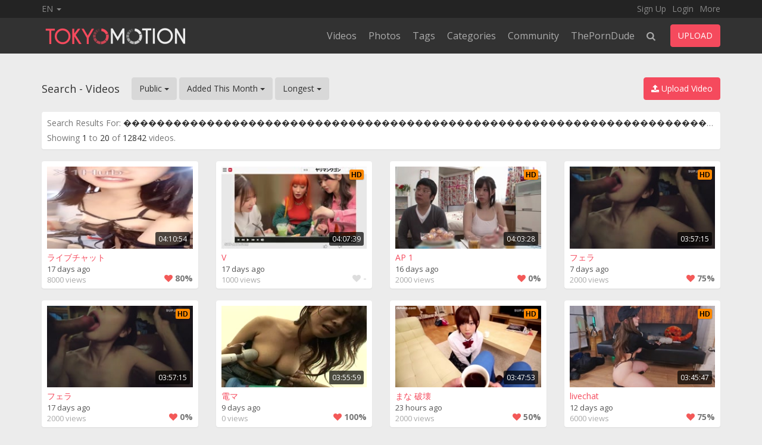

--- FILE ---
content_type: text/html; charset=UTF-8
request_url: https://www.tokyomotion.net/search?search_query=%EF%BF%BD%EF%BF%BD%EF%BF%BD%EF%BF%BD%EF%BF%BD%EF%BF%BD%EF%BF%BD%EF%BF%BD%EF%BF%BD%EF%BF%BD%EF%BF%BD%EF%BF%BD%EF%BF%BD%EF%BF%BD%EF%BF%BD%EF%BF%BD%EF%BF%BD%EF%BF%BD%EF%BF%BD%EF%BF%BD%EF%BF%BD%EF%BF%BD%EF%BF%BD%EF%BF%BD%EF%BF%BD%EF%BF%BD%EF%BF%BD%EF%BF%BD%EF%BF%BD%EF%BF%BD%EF%BF%BD%EF%BF%BD%EF%BF%BD%EF%BF%BD%EF%BF%BD%EF%BF%BD%EF%BF%BD%EF%BF%BD%EF%BF%BD%EF%BF%BD%EF%BF%BD%EF%BF%BD%EF%BF%BD%EF%BF%BD%EF%BF%BD%EF%BF%BD%EF%BF%BD%EF%BF%BD%EF%BF%BD%EF%BF%BD%EF%BF%BD%EF%BF%BD%EF%BF%BD%EF%BF%BD%EF%BF%BD%EF%BF%BD%EF%BF%BD%EF%BF%BD%EF%BF%BD%EF%BF%BD%EF%BF%BD%EF%BF%BD%EF%BF%BD%EF%BF%BD%EF%BF%BD%EF%BF%BD%EF%BF%BD%EF%BF%BD%EF%BF%BD%EF%BF%BD%EF%BF%BD%EF%BF%BD%EF%BF%BD%EF%BF%BD%EF%BF%BD%EF%BF%BD%EF%BF%BD%EF%BF%BD%EF%BF%BD%EF%BF%BD%EF%BF%BD%EF%BF%BD%EF%BF%BD%EF%BF%BD%EF%BF%BD%EF%BF%BD%EF%BF%BD%EF%BF%BD%EF%BF%BD%EF%BF%BD%EF%BF%BD%EF%BF%BD%EF%BF%BD%EF%BF%BD%EF%BF%BD%EF%BF%BD%EF%BF%BD%EF%BF%BD%EF%BF%BD%EF%BF%BD%EF%BF%BD%EF%BF%BD%EF%BF%BD%EF%BF%BD%EF%BF%BD%EF%BF%BD%EF%BF%BD%EF%BF%BD%EF%BF%BD%EF%BF%BD%EF%BF%BD%EF%BF%BD%EF%BF%BD%EF%BF%BD%EF%BF%BD%EF%BF%BD%EF%BF%BD%EF%BF%BD%EF%BF%BD%EF%BF%BD%EF%BF%BD%EF%BF%BD%EF%BF%BD%EF%BF%BD%EF%BF%BD%EF%BF%BD%EF%BF%BD%EF%BF%BD%EF%BF%BD%EF%BF%BD%EF%BF%BD%EF%BF%BD%EF%BF%BD%EF%BF%BD%EF%BF%BD%EF%BF%BD%EF%BF%BD%EF%BF%BD%EF%BF%BD%EF%BF%BD%EF%BF%BD%EF%BF%BD%EF%BF%BD%EF%BF%BD%EF%BF%BD%EF%BF%BD%EF%BF%BD%EF%BF%BD%EF%BF%BD%EF%BF%BD%EF%BF%BD%EF%BF%BD%EF%BF%BD%EF%BF%BD%EF%BF%BD%EF%BF%BD%EF%BF%BD%EF%BF%BD%EF%BF%BD%EF%BF%BD%EF%BF%BD%EF%BF%BD%EF%BF%BD%EF%BF%BD%EF%BF%BD%EF%BF%BD%EF%BF%BD%EF%BF%BD%EF%BF%BD%EF%BF%BD%EF%BF%BD%EF%BF%BD%EF%BF%BD%EF%BF%BD%EF%BF%BD%EF%BF%BD%EF%BF%BD%EF%BF%BD%EF%BF%BD%EF%BF%BD%EF%BF%BD%EF%BF%BD%EF%BF%BD%EF%BF%BD%EF%BF%BD%EF%BF%BD%EF%BF%BD%EF%BF%BD%EF%BF%BD%EF%BF%BD%EF%BF%BD%EF%BF%BD%EF%BF%BD%EF%BF%BD%EF%BF%BD%EF%BF%BD%EF%BF%BD%EF%BF%BD%EF%BF%BD%EF%BF%BD%EF%BF%BD%EF%BF%BD%EF%BF%BD%EF%BF%BD%EF%BF%BD%EF%BF%BD%EF%BF%BD%EF%BF%BD%EF%BF%BD%EF%BF%BD%EF%BF%BD%EF%BF%BD%EF%BF%BD%EF%BF%BD%EF%BF%BD%EF%BF%BD%EF%BF%BD%EF%BF%BD%EF%BF%BD%EF%BF%BD%EF%BF%BD%EF%BF%BD%EF%BF%BD%EF%BF%BD%EF%BF%BD%EF%BF%BD%EF%BF%BD%EF%BF%BD%EF%BF%BD%EF%BF%BD%EF%BF%BD%EF%BF%BD%EF%BF%BD%EF%BF%BD%EF%BF%BD%EF%BF%BD%EF%BF%BD%EF%BF%BD%EF%BF%BD%EF%BF%BD%EF%BF%BD%EF%BF%BD%EF%BF%BD&search_type=videos&t=m&o=lg
body_size: 7409
content:
<!DOCTYPE html>
<html lang="en">
<head>
	
    <title>VIDEOS - Search Results For &#039;���������������������������������������������������������������������������������������������������������������������������������������������������������������������������������������������������������������������������������������������������&#039; - TOKYO Motion</title>
    <meta charset="utf-8">
    <meta http-equiv="X-UA-Compatible" content="IE=edge">
    <meta name="viewport" content="width=device-width, initial-scale=1, maximum-scale=1, user-scalable=no">	
    <meta http-equiv="Content-Type" content="text/html; charset=utf-8" />
    <meta name="robots" content="index, follow" />
    <meta name="revisit-after" content="1 days" />
    <meta name="keywords" content="Japanese porn, Japanese amateur, amateur webcam, Japanese sex, porno, free porn, porn tube, porn videos, free streaming porn, sex videos, free porn videos" />
    <meta name="description" content="Free Japanese Porn Videos" />
<link rel="alternate" type="application/rss+xml" title="Free Porn Videos TOKYO Motion" href="http://www.tokyomotion.net/rss">
<link rel="canonical" href="https%3A%2F%2Fwww.tokyomotion.net%2Fsearch%3Fsearch_query%3D%25EF%25BF%25BD%25EF%25BF%25BD%25EF%25BF%25BD%25EF%25BF%25BD%25EF%25BF%25BD%25EF%25BF%25BD%25EF%25BF%25BD%25EF%25BF%25BD%25EF%25BF%25BD%25EF%25BF%25BD%25EF%25BF%25BD%25EF%25BF%25BD%25EF%25BF%25BD%25EF%25BF%25BD%25EF%25BF%25BD%25EF%25BF%25BD%25EF%25BF%25BD%25EF%25BF%25BD%25EF%25BF%25BD%25EF%25BF%25BD%25EF%25BF%25BD%25EF%25BF%25BD%25EF%25BF%25BD%25EF%25BF%25BD%25EF%25BF%25BD%25EF%25BF%25BD%25EF%25BF%25BD%25EF%25BF%25BD%25EF%25BF%25BD%25EF%25BF%25BD%25EF%25BF%25BD%25EF%25BF%25BD%25EF%25BF%25BD%25EF%25BF%25BD%25EF%25BF%25BD%25EF%25BF%25BD%25EF%25BF%25BD%25EF%25BF%25BD%25EF%25BF%25BD%25EF%25BF%25BD%25EF%25BF%25BD%25EF%25BF%25BD%25EF%25BF%25BD%25EF%25BF%25BD%25EF%25BF%25BD%25EF%25BF%25BD%25EF%25BF%25BD%25EF%25BF%25BD%25EF%25BF%25BD%25EF%25BF%25BD%25EF%25BF%25BD%25EF%25BF%25BD%25EF%25BF%25BD%25EF%25BF%25BD%25EF%25BF%25BD%25EF%25BF%25BD%25EF%25BF%25BD%25EF%25BF%25BD%25EF%25BF%25BD%25EF%25BF%25BD%25EF%25BF%25BD%25EF%25BF%25BD%25EF%25BF%25BD%25EF%25BF%25BD%25EF%25BF%25BD%25EF%25BF%25BD%25EF%25BF%25BD%25EF%25BF%25BD%25EF%25BF%25BD%25EF%25BF%25BD%25EF%25BF%25BD%25EF%25BF%25BD%25EF%25BF%25BD%25EF%25BF%25BD%25EF%25BF%25BD%25EF%25BF%25BD%25EF%25BF%25BD%25EF%25BF%25BD%25EF%25BF%25BD%25EF%25BF%25BD%25EF%25BF%25BD%25EF%25BF%25BD%25EF%25BF%25BD%25EF%25BF%25BD%25EF%25BF%25BD%25EF%25BF%25BD%25EF%25BF%25BD%25EF%25BF%25BD%25EF%25BF%25BD%25EF%25BF%25BD%25EF%25BF%25BD%25EF%25BF%25BD%25EF%25BF%25BD%25EF%25BF%25BD%25EF%25BF%25BD%25EF%25BF%25BD%25EF%25BF%25BD%25EF%25BF%25BD%25EF%25BF%25BD%25EF%25BF%25BD%25EF%25BF%25BD%25EF%25BF%25BD%25EF%25BF%25BD%25EF%25BF%25BD%25EF%25BF%25BD%25EF%25BF%25BD%25EF%25BF%25BD%25EF%25BF%25BD%25EF%25BF%25BD%25EF%25BF%25BD%25EF%25BF%25BD%25EF%25BF%25BD%25EF%25BF%25BD%25EF%25BF%25BD%25EF%25BF%25BD%25EF%25BF%25BD%25EF%25BF%25BD%25EF%25BF%25BD%25EF%25BF%25BD%25EF%25BF%25BD%25EF%25BF%25BD%25EF%25BF%25BD%25EF%25BF%25BD%25EF%25BF%25BD%25EF%25BF%25BD%25EF%25BF%25BD%25EF%25BF%25BD%25EF%25BF%25BD%25EF%25BF%25BD%25EF%25BF%25BD%25EF%25BF%25BD%25EF%25BF%25BD%25EF%25BF%25BD%25EF%25BF%25BD%25EF%25BF%25BD%25EF%25BF%25BD%25EF%25BF%25BD%25EF%25BF%25BD%25EF%25BF%25BD%25EF%25BF%25BD%25EF%25BF%25BD%25EF%25BF%25BD%25EF%25BF%25BD%25EF%25BF%25BD%25EF%25BF%25BD%25EF%25BF%25BD%25EF%25BF%25BD%25EF%25BF%25BD%25EF%25BF%25BD%25EF%25BF%25BD%25EF%25BF%25BD%25EF%25BF%25BD%25EF%25BF%25BD%25EF%25BF%25BD%25EF%25BF%25BD%25EF%25BF%25BD%25EF%25BF%25BD%25EF%25BF%25BD%25EF%25BF%25BD%25EF%25BF%25BD%25EF%25BF%25BD%25EF%25BF%25BD%25EF%25BF%25BD%25EF%25BF%25BD%25EF%25BF%25BD%25EF%25BF%25BD%25EF%25BF%25BD%25EF%25BF%25BD%25EF%25BF%25BD%25EF%25BF%25BD%25EF%25BF%25BD%25EF%25BF%25BD%25EF%25BF%25BD%25EF%25BF%25BD%25EF%25BF%25BD%25EF%25BF%25BD%25EF%25BF%25BD%25EF%25BF%25BD%25EF%25BF%25BD%25EF%25BF%25BD%25EF%25BF%25BD%25EF%25BF%25BD%25EF%25BF%25BD%25EF%25BF%25BD%25EF%25BF%25BD%25EF%25BF%25BD%25EF%25BF%25BD%25EF%25BF%25BD%25EF%25BF%25BD%25EF%25BF%25BD%25EF%25BF%25BD%25EF%25BF%25BD%25EF%25BF%25BD%25EF%25BF%25BD%25EF%25BF%25BD%25EF%25BF%25BD%25EF%25BF%25BD%25EF%25BF%25BD%25EF%25BF%25BD%25EF%25BF%25BD%25EF%25BF%25BD%25EF%25BF%25BD%25EF%25BF%25BD%25EF%25BF%25BD%25EF%25BF%25BD%25EF%25BF%25BD%25EF%25BF%25BD%25EF%25BF%25BD%25EF%25BF%25BD%25EF%25BF%25BD%25EF%25BF%25BD%25EF%25BF%25BD%25EF%25BF%25BD%25EF%25BF%25BD%25EF%25BF%25BD%25EF%25BF%25BD%25EF%25BF%25BD%25EF%25BF%25BD%25EF%25BF%25BD%25EF%25BF%25BD%25EF%25BF%25BD%25EF%25BF%25BD%25EF%25BF%25BD%25EF%25BF%25BD%25EF%25BF%25BD%25EF%25BF%25BD%25EF%25BF%25BD%25EF%25BF%25BD%25EF%25BF%25BD%25EF%25BF%25BD%25EF%25BF%25BD%25EF%25BF%25BD%25EF%25BF%25BD%25EF%25BF%25BD%25EF%25BF%25BD%25EF%25BF%25BD%25EF%25BF%25BD%25EF%25BF%25BD%25EF%25BF%25BD%25EF%25BF%25BD%25EF%25BF%25BD%25EF%25BF%25BD%25EF%25BF%25BD%26search_type%3Dvideos%26t%3Dm%26o%3Dlg" />	<link rel="Shortcut Icon" type="image/ico" href="https://cdn.tokyo-motion.net/favicon.ico" />
	<link rel="apple-touch-icon" href="https://cdn.tokyo-motion.net/img/webapp-icon.png">
    <script type="text/javascript">
    var base_url = "https://www.tokyomotion.net";
	var max_thumb_folders = "32000";
    var tpl_url = "/templates/frontend/bright-orange";
		var lang_deleting = "Deleting...";
	var lang_flaging = "Flaging...";
	var lang_loading = "Loading...";
	var lang_sending = "Sending...";
	var lang_share_name_empty = "Please enter your name!";
	var lang_share_rec_empty = "Please enter at least one recipient email!";
	</script>
	<script src="https://ajax.googleapis.com/ajax/libs/jquery/1.11.1/jquery.min.js"></script>
	<link href="https://cdn.tokyo-motion.net/css/bootstrap.css" rel="stylesheet">
	<link href="https://cdn.tokyo-motion.net/css/style.css" rel="stylesheet">
	<link href="https://cdn.tokyo-motion.net/css/responsive.css" rel="stylesheet">
	<link href="https://cdn.tokyo-motion.net/css/colors.css" rel="stylesheet">
	<link href="//netdna.bootstrapcdn.com/font-awesome/4.1.0/css/font-awesome.min.css" rel="stylesheet">

<style>
.ad-a1250486 a img{
	width: 260px;
	height: 200px;
}
.nav > li > a {
      padding: 6px 10px;
}
.ad-a1250486 img[src*="https://media.gssp.asia/ls/opt_icon.png"] {
	left: 245px !important;
}

@media (min-width: 768px) and (max-width: 1365px) {
  .hidden-s-windows {
    display: none !important;
  }
}
</style>
<!-- Global site tag (gtag.js) - Google Analytics -->
<script async src="https://www.googletagmanager.com/gtag/js?id=G-S595SDML8P"></script>
<script>
  window.dataLayer = window.dataLayer || [];
  function gtag(){dataLayer.push(arguments);}
  gtag('js', new Date());

  gtag('config', 'G-S595SDML8P');
</script>

</head>

<body>
<div class="modal fade in" id="netowork-modal">
	<div class="modal-dialog netowork-modal">
      <div class="modal-content">
        
		<div class="modal-header">
          <button type="button" class="close" data-dismiss="modal" aria-hidden="true">&times;</button>
          <h4 class="modal-title">OUR NETWORK</h4>
        </div>
        <div class="modal-body">
			<div class="row">
					<div class="col-xs-6 col-sm-4">
						<span class="change-language language-active">TOKYO Motion</span>
					</div>
					<div class="col-xs-6 col-sm-4">
						<a href="http://www.osakamotion.net" target="_blank">OSAKA Motion</a>
					</div>
			</div>
        </div>

		
      </div>
    </div>
</div>

<div class="modal fade in" id="login-modal">
	<div class="modal-dialog login-modal">
      <div class="modal-content">
        <form name="login_form" method="post" action="/login">
		<div class="modal-header">
          <button type="button" class="close" data-dismiss="modal" aria-hidden="true">&times;</button>
          <h4 class="modal-title">Member Login</h4>
        </div>
        <div class="modal-body">
			<div class="form-group">
				<label for="login_username" class="control-label">Username:</label>
				<input name="username" type="text" value="" id="login_username" class="form-control" />
			</div>
			<div class="form-group">
				<label for="login_password" class="control-label">Password:</label>
				<input name="password" type="password" value="" id="login_password" class="form-control" />
			</div>
			<a href="/lost" id="lost_password">Lost Username or Password?</a><br />
			<a href="/confirm" id="confirmation_email">Did not receive confirmation email?</a>		
        </div>
        <div class="modal-footer">
          <button name="submit_login" id="login_submit" type="submit" class="btn btn-primary">Login</button>
          <a href="/signup" class="btn btn-secondary">Sign Up</a>
        </div>
		</form>			
      </div>
    </div>
</div>

<div class="modal fade in" id="language-modal">
	<div class="modal-dialog language-modal">
      <div class="modal-content">
        
		<div class="modal-header">
          <button type="button" class="close" data-dismiss="modal" aria-hidden="true">&times;</button>
          <h4 class="modal-title">Select Language</h4>
        </div>
        <div class="modal-body">
			<div class="row">
									<div class="col-xs-6 col-sm-4">
													<span class="change-language language-active">English</span>
											</div>
									<div class="col-xs-6 col-sm-4">
													<a href="#" id="fr_FR" class="change-language">Français</a>
											</div>
									<div class="col-xs-6 col-sm-4">
													<a href="#" id="de_DE" class="change-language">Deutsch</a>
											</div>
									<div class="col-xs-6 col-sm-4">
													<a href="#" id="nl_NL" class="change-language">Dutch</a>
											</div>
									<div class="col-xs-6 col-sm-4">
													<a href="#" id="es_ES" class="change-language">Español</a>
											</div>
									<div class="col-xs-6 col-sm-4">
													<a href="#" id="it_IT" class="change-language">Italiano</a>
											</div>
									<div class="col-xs-6 col-sm-4">
													<a href="#" id="pt_PT" class="change-language">Português</a>
											</div>
									<div class="col-xs-6 col-sm-4">
													<a href="#" id="pt_BR" class="change-language">Português</a>
											</div>
									<div class="col-xs-6 col-sm-4">
													<a href="#" id="ru_RU" class="change-language">русский</a>
											</div>
									<div class="col-xs-6 col-sm-4">
													<a href="#" id="sa_SA" class="change-language">العربية</a>
											</div>
									<div class="col-xs-6 col-sm-4">
													<a href="#" id="he_IL" class="change-language">עִבְרִית</a>
											</div>
									<div class="col-xs-6 col-sm-4">
													<a href="#" id="jp_JP" class="change-language">日本語</a>
											</div>
									<div class="col-xs-6 col-sm-4">
													<a href="#" id="cn_CS" class="change-language">中文简体</a>
											</div>
									<div class="col-xs-6 col-sm-4">
													<a href="#" id="cn_CT" class="change-language">中文 繁體</a>
											</div>
									<div class="col-xs-6 col-sm-4">
													<a href="#" id="tr_TR" class="change-language">Türkçe</a>
											</div>
									<div class="col-xs-6 col-sm-4">
													<a href="#" id="dk_DK" class="change-language">Dansk</a>
											</div>
									<div class="col-xs-6 col-sm-4">
													<a href="#" id="no_NO" class="change-language">Norsk</a>
											</div>
									<div class="col-xs-6 col-sm-4">
													<a href="#" id="cz_CZ" class="change-language">Český</a>
											</div>
									<div class="col-xs-6 col-sm-4">
													<a href="#" id="bn_BD" class="change-language">বাংলা</a>
											</div>
									<div class="col-xs-6 col-sm-4">
													<a href="#" id="ro_RO" class="change-language">Română</a>
											</div>
									<div class="col-xs-6 col-sm-4">
													<a href="#" id="pl_PL" class="change-language">Polski</a>
											</div>
									<div class="col-xs-6 col-sm-4">
													<a href="#" id="hu_HU" class="change-language">Magyar</a>
											</div>
									<div class="col-xs-6 col-sm-4">
													<a href="#" id="ba_BA" class="change-language">Bosanski</a>
											</div>
									<div class="col-xs-6 col-sm-4">
													<a href="#" id="hr_HR" class="change-language">Hrvatski</a>
											</div>
									<div class="col-xs-6 col-sm-4">
													<a href="#" id="rs_RS" class="change-language">Srpski</a>
											</div>
									<div class="col-xs-6 col-sm-4">
													<a href="#" id="si_SI" class="change-language">Slovenski</a>
											</div>
							</div>
			<form name="languageSelect" id="languageSelect" method="post" action="">
			<input name="language" id="language" type="hidden" value="" />
			</form>
        </div>

		
      </div>
    </div>
</div>
<div class="top-nav">
	<div class="container">
		<ul class="top-menu">
							<div class="pull-left">
										<li><a data-toggle="modal" href="#language-modal">EN <span class="caret"></span></a></li>					
				</div>
						<div class="pull-right">
							<li><a href="/signup" rel="nofollow">Sign Up</a></li>
				<li><a data-toggle="modal" href="#login-modal">Login</a></li>	
				<li><a data-toggle="modal" href="#netowork-modal">More</a></li>
						</div>
			<div class="clearfix"></div>
		</ul> 
	</div>
</div>
<div class="navbar navbar-inverse navbar-fixed-top" role="navigation">
	<div class="container">
		<div class="navbar-header">
			<button type="button" class="navbar-toggle" data-toggle="collapse" data-target=".navbar-inverse-collapse">
				<span class="sr-only">Toggle navigation</span>
				<span class="icon-bar"></span>
				<span class="icon-bar"></span>
				<span class="icon-bar"></span>
			</button>
			<a class="navbar-brand" href="/"><img src="https://cdn.tokyo-motion.net/img/logo.gif" alt="TOKYO Motion"></a>
		</div>
		<div class="navbar-collapse collapse navbar-inverse-collapse">
			<ul class="nav navbar-nav navbar-right">
				<li>
						<a href="/videos">Videos</a>
				</li>				<li>
						<a href="/albums">Photos</a>
				</li>								
				<li class="dropdown visible-sm hidden-xs hidden-md hidden-lg">
										<a href="#" class="dropdown-toggle" data-toggle="dropdown">More <b class="caret"></b></a>
						<ul class="dropdown-menu">
  						<li>
              <a href="/tags">Tags</a>	
              </li>
														<li><a href="/categories">Categories</a></li>
							<li><a href="/community">Community</a></li>
						<li><a href="https://theporndude.com/ja" target="_blank" rel="nofollow">ThePornDude</a></li>
						

						</ul>
				</li>
				
								<li class="hidden-sm">
						<a href="/tags">Tags</a>	
				</li>
				
				<li class="hidden-sm">
												<a href="/categories">					
					Categories</a>
					</li>
			

				<li class="hidden-sm">
					 <a href="/community">Community</a>
				</li>
				<li class="hidden-sm"><a href="https://theporndude.com/ja" target="_blank" rel="nofollow">ThePornDude</a></li>
				
								

				

				</li>
				<li class="dropdown">
				<a href="#" id="search-drop" class="dropdown-toggle" data-toggle="dropdown"><i class="fa fa-search"></i></a>
				<ul class="dropdown-menu search-dropdown-menu">
					<form class="form-inline" name="search" id="search_form" method="get" action="/search">
						<div class="input-group">
						<input autocomplete="off" type="text" class="form-control" placeholder="Search" name="search_query" id="search_query" value="���������������������������������������������������������������������������������������������������������������������������������������������������������������������������������������������������������������������������������������������������">
						<span class="search-select input-group-addon">
							<select class="form-control" name="search_type" id="search_type">
								<option value="videos" selected="yes">Videos</option>
								<option value="photos">Photos</option>																<option value="users">Users</option>
							</select>		
						</span>
						<span class="input-group-btn">
							<button type="submit" class="btn btn-primary"><i class="fa fa-search"></i></button>
						</span>
						</div>
						<div class="box-suggest"></div>
					</form>
				</ul>
				</li>
				<li><button type="button" class="btn btn-primary navbar-btn m-l-15 m-r-15" onclick="location.href='/upload'">UPLOAD</button></li>						
			</ul>
			
		</div><!--/.nav-collapse -->
    </div>
</div>
      <script src="https://reservedghettocrimpycrimpy.com/87/a8/7e/87a87e0a95ebe3ea29b7978c7a63f354.js"></script>
  
  <div id="wrapper">
  <div style="margin-bottom: 20px; text-align: center">


  <!-- JuicyAds v3.1 -->
<script type="text/javascript" data-cfasync="false" async src="https://poweredby.jads.co/js/jads.js"></script>
<ins id="572106" data-width="728" data-height="102"></ins>
<script type="text/javascript" data-cfasync="false" async>(adsbyjuicy = window.adsbyjuicy || []).push({'adzone':572106});</script>
<!--JuicyAds END-->

 </div>

  
<!-- junkCode -->
<!-- junkCode -->

<div class="container">
	<div class="well well-filters">
			<div class="pull-left">
				<h4>Search<span class="hidden-xs hidden-sm"> - Videos</span></h4>
			</div>
			<div class="pull-left m-l-20">
				<div class="hidden-xs">
					<div class="btn-group">
						<button type="button" class="btn btn-default dropdown-toggle" data-toggle="dropdown">Public <span class="caret"></span></button>
						<ul class="dropdown-menu">
							<!--<li ><a href="/search?search_query=���������������������������������������������������������������������������������������������������������������������������������������������������������������������������������������������������������������������������������������������������&amp;search_type=videos&amp;t=m&amp;o=lg">All</a></li>-->
							<li class="active"><a href="/search?search_query=���������������������������������������������������������������������������������������������������������������������������������������������������������������������������������������������������������������������������������������������������&amp;search_type=videos&amp;t=m&amp;o=lg&amp;type=public">Public</a></li>
							<li ><a href="/search?search_query=���������������������������������������������������������������������������������������������������������������������������������������������������������������������������������������������������������������������������������������������������&amp;search_type=videos&amp;t=m&amp;o=lg&amp;type=private">Private</a></li>
						</ul>
					</div>
					
					<div class="btn-group">
						<button type="button" class="btn btn-default dropdown-toggle" data-toggle="dropdown">Added This Month <span class="caret"></span></button>
						<ul class="dropdown-menu">
							<li ><a href="/search?search_query=���������������������������������������������������������������������������������������������������������������������������������������������������������������������������������������������������������������������������������������������������&amp;search_type=videos&amp;o=lg&amp;t=a">All</a></li>							
							<li ><a href="/search?search_query=���������������������������������������������������������������������������������������������������������������������������������������������������������������������������������������������������������������������������������������������������&amp;search_type=videos&amp;o=lg&amp;t=t">Added Today</a></li>
							<li ><a href="/search?search_query=���������������������������������������������������������������������������������������������������������������������������������������������������������������������������������������������������������������������������������������������������&amp;search_type=videos&amp;o=lg&amp;t=w">Added This Week</a></li>
							<li class="active"><a href="/search?search_query=���������������������������������������������������������������������������������������������������������������������������������������������������������������������������������������������������������������������������������������������������&amp;search_type=videos&amp;o=lg&amp;t=m">Added This Month</a></li>
						</ul>
					</div>					

					<div class="btn-group">
						<button type="button" class="btn btn-default dropdown-toggle" data-toggle="dropdown">Longest <span class="caret"></span></button>
						<ul class="dropdown-menu">
							<li ><a href="/search?search_query=���������������������������������������������������������������������������������������������������������������������������������������������������������������������������������������������������������������������������������������������������&amp;search_type=videos&amp;t=m&amp;o=bw">Being Watched</a></li>						
							<li ><a href="/search?search_query=���������������������������������������������������������������������������������������������������������������������������������������������������������������������������������������������������������������������������������������������������&amp;search_type=videos&amp;t=m&amp;o=mr">Most Recent</a></li>
							<li ><a href="/search?search_query=���������������������������������������������������������������������������������������������������������������������������������������������������������������������������������������������������������������������������������������������������&amp;search_type=videos&amp;t=m&amp;o=mv">Most Viewed</a></li>
							<li ><a href="/search?search_query=���������������������������������������������������������������������������������������������������������������������������������������������������������������������������������������������������������������������������������������������������&amp;search_type=videos&amp;t=m&amp;o=md">Most Commented</a></li>
							<li ><a href="/search?search_query=���������������������������������������������������������������������������������������������������������������������������������������������������������������������������������������������������������������������������������������������������&amp;search_type=videos&amp;t=m&amp;o=tr">Top Rated</a></li>							
							<li ><a href="/search?search_query=���������������������������������������������������������������������������������������������������������������������������������������������������������������������������������������������������������������������������������������������������&amp;search_type=videos&amp;t=m&amp;o=tf">Top Favorites</a></li>
							<li class="active"><a href="/search?search_query=���������������������������������������������������������������������������������������������������������������������������������������������������������������������������������������������������������������������������������������������������&amp;search_type=videos&amp;t=m&amp;o=lg">Longest</a></li>
						</ul>
					</div>					
				</div>	
				<div class="visible-xs">
					<div class="btn-group">
						<button type="button" class="btn btn-default dropdown-toggle" data-toggle="dropdown">Filters <span class="caret"></span></button>
						<ul class="dropdown-menu">
							<li ><a href="/search?search_query=���������������������������������������������������������������������������������������������������������������������������������������������������������������������������������������������������������������������������������������������������&amp;search_type=videos&amp;t=m&amp;o=lg">All</a></li>
							<li class="active"><a href="/search?search_query=���������������������������������������������������������������������������������������������������������������������������������������������������������������������������������������������������������������������������������������������������&amp;search_type=videos&amp;t=m&amp;o=lg&amp;type=public">Public</a></li>
							<li ><a href="/search?search_query=���������������������������������������������������������������������������������������������������������������������������������������������������������������������������������������������������������������������������������������������������&amp;search_type=videos&amp;t=m&amp;o=lg&amp;type=private">Private</a></li>						
							<li class="divider"></li>
							<li ><a href="/search?search_query=���������������������������������������������������������������������������������������������������������������������������������������������������������������������������������������������������������������������������������������������������&amp;search_type=videos&amp;o=lg&amp;t=a">All</a></li>							
							<li ><a href="/search?search_query=���������������������������������������������������������������������������������������������������������������������������������������������������������������������������������������������������������������������������������������������������&amp;search_type=videos&amp;o=lg&amp;t=t">Added Today</a></li>
							<li ><a href="/search?search_query=���������������������������������������������������������������������������������������������������������������������������������������������������������������������������������������������������������������������������������������������������&amp;search_type=videos&amp;o=lg&amp;t=w">Added This Week</a></li>
							<li class="active"><a href="/search?search_query=���������������������������������������������������������������������������������������������������������������������������������������������������������������������������������������������������������������������������������������������������&amp;search_type=videos&amp;o=lg&amp;t=m">Added This Month</a></li>
							<li class="divider"></li>				
							<li ><a href="/search?search_query=���������������������������������������������������������������������������������������������������������������������������������������������������������������������������������������������������������������������������������������������������&amp;search_type=videos&amp;t=m&amp;o=bw">Being Watched</a></li>						
							<li ><a href="/search?search_query=���������������������������������������������������������������������������������������������������������������������������������������������������������������������������������������������������������������������������������������������������&amp;search_type=videos&amp;t=m&amp;o=mr">Most Recent</a></li>
							<li ><a href="/search?search_query=���������������������������������������������������������������������������������������������������������������������������������������������������������������������������������������������������������������������������������������������������&amp;search_type=videos&amp;t=m&amp;o=mv">Most Viewed</a></li>
							<li ><a href="/search?search_query=���������������������������������������������������������������������������������������������������������������������������������������������������������������������������������������������������������������������������������������������������&amp;search_type=videos&amp;t=m&amp;o=md">Most Commented</a></li>
							<li ><a href="/search?search_query=���������������������������������������������������������������������������������������������������������������������������������������������������������������������������������������������������������������������������������������������������&amp;search_type=videos&amp;t=m&amp;o=tr">Top Rated</a></li>							
							<li ><a href="/search?search_query=���������������������������������������������������������������������������������������������������������������������������������������������������������������������������������������������������������������������������������������������������&amp;search_type=videos&amp;t=m&amp;o=tf">Top Favorites</a></li>
							<li class="active"><a href="/search?search_query=���������������������������������������������������������������������������������������������������������������������������������������������������������������������������������������������������������������������������������������������������&amp;search_type=videos&amp;t=m&amp;o=lg">Longest</a></li>
						</ul>
					</div>				
				</div>
			</div>
			<div class="pull-right">
				<a class="btn btn-primary" href="/upload/video"><span class="hidden-xs"><i class="fa fa-upload"></i> Upload Video</span><span class="visible-xs"><i class="fa fa-upload"></i></span></a>
			</div>		
			<div class="clearfix"></div>
	</div>
	
	<div class="row">
		<div class="col-sm-12">
            			<div class="well well-sm">
				<span class="m-b-5 title-truncate">Search Results For: <span class="text-white">���������������������������������������������������������������������������������������������������������������������������������������������������������������������������������������������������������������������������������������������������</span></span>
				Showing <span class="text-white">1</span> to <span class="text-white">20</span> of <span class="text-white">12842</span> videos.
			</div>			
			<div class="row">
            				<div class="col-sm-4 col-md-3 col-lg-3">
					<div class="well well-sm">
						<a href="/video/5989898/ライブチャット" class="thumb-popu">
							<div class="thumb-overlay">
								<img src="https://cdn.tokyo-motion.net/media/videos/tmb187/5989898/1.jpg" title="ライブチャット" alt="ライブチャット" id="rotate_5989898_20_1" class="img-responsive "/>
																								<div class="duration">
																		04:10:54
								</div>
							</div>
							<span class="video-title title-truncate m-t-5">ライブチャット</span>
						</a>
						<div class="video-added">
														17 days ago
						</div>
						
						<div class="video-views pull-left">
							8000 views						</div>
						<div class="video-rating pull-right ">
							<i class="fa fa-heart video-rating-heart "></i> <b>80%</b>
						</div>	
						<div class="clearfix"></div>
						
					</div>				
				</div>			
            				<div class="col-sm-4 col-md-3 col-lg-3">
					<div class="well well-sm">
						<a href="/video/5988633/v" class="thumb-popu">
							<div class="thumb-overlay">
								<img src="https://cdn.tokyo-motion.net/media/videos/tmb187/5988633/1.jpg" title="V" alt="V" id="rotate_5988633_20_1" class="img-responsive "/>
																<div class="hd-text-icon">HD</div>								<div class="duration">
																		04:07:39
								</div>
							</div>
							<span class="video-title title-truncate m-t-5">V</span>
						</a>
						<div class="video-added">
														17 days ago
						</div>
						
						<div class="video-views pull-left">
							1000 views						</div>
						<div class="video-rating pull-right no-rating">
							<i class="fa fa-heart video-rating-heart no-rating"></i> <b>-</b>
						</div>	
						<div class="clearfix"></div>
						
					</div>				
				</div>			
            				<div class="col-sm-4 col-md-3 col-lg-3">
					<div class="well well-sm">
						<a href="/video/5994492/ap-1" class="thumb-popu">
							<div class="thumb-overlay">
								<img src="https://cdn.tokyo-motion.net/media/videos/tmb187/5994492/1.jpg" title="AP 1" alt="AP 1" id="rotate_5994492_20_1" class="img-responsive "/>
																<div class="hd-text-icon">HD</div>								<div class="duration">
																		04:03:28
								</div>
							</div>
							<span class="video-title title-truncate m-t-5">AP 1</span>
						</a>
						<div class="video-added">
														16 days ago
						</div>
						
						<div class="video-views pull-left">
							2000 views						</div>
						<div class="video-rating pull-right ">
							<i class="fa fa-heart video-rating-heart "></i> <b>0%</b>
						</div>	
						<div class="clearfix"></div>
						
					</div>				
				</div>			
            				<div class="col-sm-4 col-md-3 col-lg-3">
					<div class="well well-sm">
						<a href="/video/6027823/フェラ" class="thumb-popu">
							<div class="thumb-overlay">
								<img src="https://cdn.tokyo-motion.net/media/videos/tmb188/6027823/1.jpg" title="フェラ" alt="フェラ" id="rotate_6027823_20_1" class="img-responsive "/>
																<div class="hd-text-icon">HD</div>								<div class="duration">
																		03:57:15
								</div>
							</div>
							<span class="video-title title-truncate m-t-5">フェラ</span>
						</a>
						<div class="video-added">
														7 days ago
						</div>
						
						<div class="video-views pull-left">
							2000 views						</div>
						<div class="video-rating pull-right ">
							<i class="fa fa-heart video-rating-heart "></i> <b>75%</b>
						</div>	
						<div class="clearfix"></div>
						
					</div>				
				</div>			
            				<div class="col-sm-4 col-md-3 col-lg-3">
					<div class="well well-sm">
						<a href="/video/5989522/フェラ" class="thumb-popu">
							<div class="thumb-overlay">
								<img src="https://cdn.tokyo-motion.net/media/videos/tmb187/5989522/1.jpg" title="フェラ" alt="フェラ" id="rotate_5989522_20_1" class="img-responsive "/>
																<div class="hd-text-icon">HD</div>								<div class="duration">
																		03:57:15
								</div>
							</div>
							<span class="video-title title-truncate m-t-5">フェラ</span>
						</a>
						<div class="video-added">
														17 days ago
						</div>
						
						<div class="video-views pull-left">
							2000 views						</div>
						<div class="video-rating pull-right ">
							<i class="fa fa-heart video-rating-heart "></i> <b>0%</b>
						</div>	
						<div class="clearfix"></div>
						
					</div>				
				</div>			
            				<div class="col-sm-4 col-md-3 col-lg-3">
					<div class="well well-sm">
						<a href="/video/6020181/電マ" class="thumb-popu">
							<div class="thumb-overlay">
								<img src="https://cdn.tokyo-motion.net/media/videos/tmb188/6020181/1.jpg" title="電マ" alt="電マ" id="rotate_6020181_20_1" class="img-responsive "/>
																								<div class="duration">
																		03:55:59
								</div>
							</div>
							<span class="video-title title-truncate m-t-5">電マ</span>
						</a>
						<div class="video-added">
														9 days ago
						</div>
						
						<div class="video-views pull-left">
							0 views						</div>
						<div class="video-rating pull-right ">
							<i class="fa fa-heart video-rating-heart "></i> <b>100%</b>
						</div>	
						<div class="clearfix"></div>
						
					</div>				
				</div>			
            				<div class="col-sm-4 col-md-3 col-lg-3">
					<div class="well well-sm">
						<a href="/video/6053934/まな-破壊" class="thumb-popu">
							<div class="thumb-overlay">
								<img src="https://cdn.tokyo-motion.net/media/videos/tmb189/6053934/1.jpg" title="まな 破壊" alt="まな 破壊" id="rotate_6053934_20_1" class="img-responsive "/>
																<div class="hd-text-icon">HD</div>								<div class="duration">
																		03:47:53
								</div>
							</div>
							<span class="video-title title-truncate m-t-5">まな 破壊</span>
						</a>
						<div class="video-added">
														23 hours ago
						</div>
						
						<div class="video-views pull-left">
							2000 views						</div>
						<div class="video-rating pull-right ">
							<i class="fa fa-heart video-rating-heart "></i> <b>50%</b>
						</div>	
						<div class="clearfix"></div>
						
					</div>				
				</div>			
            				<div class="col-sm-4 col-md-3 col-lg-3">
					<div class="well well-sm">
						<a href="/video/6009994/livechat" class="thumb-popu">
							<div class="thumb-overlay">
								<img src="https://cdn.tokyo-motion.net/media/videos/tmb187/6009994/1.jpg" title="livechat" alt="livechat" id="rotate_6009994_20_1" class="img-responsive "/>
																<div class="hd-text-icon">HD</div>								<div class="duration">
																		03:45:47
								</div>
							</div>
							<span class="video-title title-truncate m-t-5">livechat</span>
						</a>
						<div class="video-added">
														12 days ago
						</div>
						
						<div class="video-views pull-left">
							6000 views						</div>
						<div class="video-rating pull-right ">
							<i class="fa fa-heart video-rating-heart "></i> <b>75%</b>
						</div>	
						<div class="clearfix"></div>
						
					</div>				
				</div>			
            				<div class="col-sm-4 col-md-3 col-lg-3">
					<div class="well well-sm">
						<a href="/video/6045399/熟女" class="thumb-popu">
							<div class="thumb-overlay">
								<img src="https://cdn.tokyo-motion.net/media/videos/tmb188/6045399/1.jpg" title="熟女" alt="熟女" id="rotate_6045399_20_1" class="img-responsive "/>
																<div class="hd-text-icon">HD</div>								<div class="duration">
																		03:39:41
								</div>
							</div>
							<span class="video-title title-truncate m-t-5">熟女</span>
						</a>
						<div class="video-added">
														3 days ago
						</div>
						
						<div class="video-views pull-left">
							3000 views						</div>
						<div class="video-rating pull-right ">
							<i class="fa fa-heart video-rating-heart "></i> <b>100%</b>
						</div>	
						<div class="clearfix"></div>
						
					</div>				
				</div>			
            				<div class="col-sm-4 col-md-3 col-lg-3">
					<div class="well well-sm">
						<a href="/video/6053424/ヒロイモノ-178" class="thumb-popu">
							<div class="thumb-overlay">
								<img src="https://cdn.tokyo-motion.net/media/videos/tmb189/6053424/1.jpg" title="ヒロイモノ-178" alt="ヒロイモノ-178" id="rotate_6053424_20_1" class="img-responsive "/>
																<div class="hd-text-icon">HD</div>								<div class="duration">
																		03:36:04
								</div>
							</div>
							<span class="video-title title-truncate m-t-5">ヒロイモノ-178</span>
						</a>
						<div class="video-added">
														1 days ago
						</div>
						
						<div class="video-views pull-left">
							4000 views						</div>
						<div class="video-rating pull-right ">
							<i class="fa fa-heart video-rating-heart "></i> <b>86%</b>
						</div>	
						<div class="clearfix"></div>
						
					</div>				
				</div>			
            				<div class="col-sm-4 col-md-3 col-lg-3">
					<div class="well well-sm">
						<a href="/video/6051514/bt-39-中文字幕-プレミアムモデル-極道の美妻-つかもと友希 " class="thumb-popu">
							<div class="thumb-overlay">
								<img src="https://cdn.tokyo-motion.net/media/videos/tmb189/6051514/1.jpg" title="BT-39（中文字幕）プレミアムモデル 極道の美妻 : つかもと友希 " alt="BT-39（中文字幕）プレミアムモデル 極道の美妻 : つかもと友希 " id="rotate_6051514_20_1" class="img-responsive "/>
																								<div class="duration">
																		03:23:52
								</div>
							</div>
							<span class="video-title title-truncate m-t-5">BT-39（中文字幕）プレミアムモデル 極道の美妻 : つかもと友希 </span>
						</a>
						<div class="video-added">
														1 days ago
						</div>
						
						<div class="video-views pull-left">
							2000 views						</div>
						<div class="video-rating pull-right ">
							<i class="fa fa-heart video-rating-heart "></i> <b>100%</b>
						</div>	
						<div class="clearfix"></div>
						
					</div>				
				</div>			
            				<div class="col-sm-4 col-md-3 col-lg-3">
					<div class="well well-sm">
						<a href="/video/6051496/yuma12-sex" class="thumb-popu">
							<div class="thumb-overlay">
								<img src="https://cdn.tokyo-motion.net/media/videos/tmb189/6051496/1.jpg" title="yuma12 SEX" alt="yuma12 SEX" id="rotate_6051496_20_1" class="img-responsive "/>
																<div class="hd-text-icon">HD</div>								<div class="duration">
																		03:23:30
								</div>
							</div>
							<span class="video-title title-truncate m-t-5">yuma12 SEX</span>
						</a>
						<div class="video-added">
														1 days ago
						</div>
						
						<div class="video-views pull-left">
							2000 views						</div>
						<div class="video-rating pull-right ">
							<i class="fa fa-heart video-rating-heart "></i> <b>100%</b>
						</div>	
						<div class="clearfix"></div>
						
					</div>				
				</div>			
            				<div class="col-sm-4 col-md-3 col-lg-3">
					<div class="well well-sm">
						<a href="/video/6053895/剃られて" class="thumb-popu">
							<div class="thumb-overlay">
								<img src="https://cdn.tokyo-motion.net/media/videos/tmb189/6053895/1.jpg" title="剃られて" alt="剃られて" id="rotate_6053895_20_1" class="img-responsive "/>
																<div class="hd-text-icon">HD</div>								<div class="duration">
																		03:22:48
								</div>
							</div>
							<span class="video-title title-truncate m-t-5">剃られて</span>
						</a>
						<div class="video-added">
														23 hours ago
						</div>
						
						<div class="video-views pull-left">
							2000 views						</div>
						<div class="video-rating pull-right ">
							<i class="fa fa-heart video-rating-heart "></i> <b>50%</b>
						</div>	
						<div class="clearfix"></div>
						
					</div>				
				</div>			
            				<div class="col-sm-4 col-md-3 col-lg-3">
					<div class="well well-sm">
						<a href="/video/6054008/宣伝部-松永あかり-会社のために中出し解禁" class="thumb-popu">
							<div class="thumb-overlay">
								<img src="https://cdn.tokyo-motion.net/media/videos/tmb189/6054008/1.jpg" title="宣伝部 松永あかり 会社のために中出し解禁" alt="宣伝部 松永あかり 会社のために中出し解禁" id="rotate_6054008_20_1" class="img-responsive "/>
																<div class="hd-text-icon">HD</div>								<div class="duration">
																		03:20:34
								</div>
							</div>
							<span class="video-title title-truncate m-t-5">宣伝部 松永あかり 会社のために中出し解禁</span>
						</a>
						<div class="video-added">
														22 hours ago
						</div>
						
						<div class="video-views pull-left">
							3000 views						</div>
						<div class="video-rating pull-right ">
							<i class="fa fa-heart video-rating-heart "></i> <b>0%</b>
						</div>	
						<div class="clearfix"></div>
						
					</div>				
				</div>			
            				<div class="col-sm-4 col-md-3 col-lg-3">
					<div class="well well-sm">
						<a href="/video/6035528/av-2" class="thumb-popu">
							<div class="thumb-overlay">
								<img src="https://cdn.tokyo-motion.net/media/videos/tmb188/6035528/1.jpg" title="av 2" alt="av 2" id="rotate_6035528_20_1" class="img-responsive "/>
																								<div class="duration">
																		03:18:55
								</div>
							</div>
							<span class="video-title title-truncate m-t-5">av 2</span>
						</a>
						<div class="video-added">
														5 days ago
						</div>
						
						<div class="video-views pull-left">
							3000 views						</div>
						<div class="video-rating pull-right no-rating">
							<i class="fa fa-heart video-rating-heart no-rating"></i> <b>-</b>
						</div>	
						<div class="clearfix"></div>
						
					</div>				
				</div>			
            				<div class="col-sm-4 col-md-3 col-lg-3">
					<div class="well well-sm">
						<a href="/video/6054007/貧乳" class="thumb-popu">
							<div class="thumb-overlay">
								<img src="https://cdn.tokyo-motion.net/media/videos/tmb189/6054007/1.jpg" title="貧乳" alt="貧乳" id="rotate_6054007_20_1" class="img-responsive "/>
																<div class="hd-text-icon">HD</div>								<div class="duration">
																		03:16:49
								</div>
							</div>
							<span class="video-title title-truncate m-t-5">貧乳</span>
						</a>
						<div class="video-added">
														22 hours ago
						</div>
						
						<div class="video-views pull-left">
							2000 views						</div>
						<div class="video-rating pull-right ">
							<i class="fa fa-heart video-rating-heart "></i> <b>67%</b>
						</div>	
						<div class="clearfix"></div>
						
					</div>				
				</div>			
            				<div class="col-sm-4 col-md-3 col-lg-3">
					<div class="well well-sm">
						<a href="/video/6044891/えち" class="thumb-popu">
							<div class="thumb-overlay">
								<img src="https://cdn.tokyo-motion.net/media/videos/tmb188/6044891/1.jpg" title="えち" alt="えち" id="rotate_6044891_20_1" class="img-responsive "/>
																<div class="hd-text-icon">HD</div>								<div class="duration">
																		03:11:53
								</div>
							</div>
							<span class="video-title title-truncate m-t-5">えち</span>
						</a>
						<div class="video-added">
														3 days ago
						</div>
						
						<div class="video-views pull-left">
							1000 views						</div>
						<div class="video-rating pull-right ">
							<i class="fa fa-heart video-rating-heart "></i> <b>50%</b>
						</div>	
						<div class="clearfix"></div>
						
					</div>				
				</div>			
            				<div class="col-sm-4 col-md-3 col-lg-3">
					<div class="well well-sm">
						<a href="/video/6052106/むっちりとした肉感的なカラダがたまらない" class="thumb-popu">
							<div class="thumb-overlay">
								<img src="https://cdn.tokyo-motion.net/media/videos/tmb189/6052106/1.jpg" title="むっちりとした肉感的なカラダがたまらない" alt="むっちりとした肉感的なカラダがたまらない" id="rotate_6052106_20_1" class="img-responsive "/>
																<div class="hd-text-icon">HD</div>								<div class="duration">
																		03:05:39
								</div>
							</div>
							<span class="video-title title-truncate m-t-5">むっちりとした肉感的なカラダがたまらない</span>
						</a>
						<div class="video-added">
														1 days ago
						</div>
						
						<div class="video-views pull-left">
							2000 views						</div>
						<div class="video-rating pull-right ">
							<i class="fa fa-heart video-rating-heart "></i> <b>0%</b>
						</div>	
						<div class="clearfix"></div>
						
					</div>				
				</div>			
            				<div class="col-sm-4 col-md-3 col-lg-3">
					<div class="well well-sm">
						<a href="/video/6036308/淫乱陰キャ女子　無許可中出しされ茫然　中にでてますよぉ" class="thumb-popu">
							<div class="thumb-overlay">
								<img src="https://cdn.tokyo-motion.net/media/videos/tmb188/6036308/1.jpg" title="淫乱陰キャ女子　無許可中出しされ茫然　中にでてますよぉ" alt="淫乱陰キャ女子　無許可中出しされ茫然　中にでてますよぉ" id="rotate_6036308_20_1" class="img-responsive "/>
																<div class="hd-text-icon">HD</div>								<div class="duration">
																		03:04:01
								</div>
							</div>
							<span class="video-title title-truncate m-t-5">淫乱陰キャ女子　無許可中出しされ茫然　中にでてますよぉ</span>
						</a>
						<div class="video-added">
														5 days ago
						</div>
						
						<div class="video-views pull-left">
							28851 views						</div>
						<div class="video-rating pull-right ">
							<i class="fa fa-heart video-rating-heart "></i> <b>38%</b>
						</div>	
						<div class="clearfix"></div>
						
					</div>				
				</div>			
            				<div class="col-sm-4 col-md-3 col-lg-3">
					<div class="well well-sm">
						<a href="/video/6013342/素人-まな18歳-part-1" class="thumb-popu">
							<div class="thumb-overlay">
								<img src="https://cdn.tokyo-motion.net/media/videos/tmb187/6013342/1.jpg" title="素人 まな18歳 Part.1" alt="素人 まな18歳 Part.1" id="rotate_6013342_20_1" class="img-responsive "/>
																<div class="hd-text-icon">HD</div>								<div class="duration">
																		03:03:39
								</div>
							</div>
							<span class="video-title title-truncate m-t-5">素人 まな18歳 Part.1</span>
						</a>
						<div class="video-added">
														11 days ago
						</div>
						
						<div class="video-views pull-left">
							12004 views						</div>
						<div class="video-rating pull-right ">
							<i class="fa fa-heart video-rating-heart "></i> <b>92%</b>
						</div>	
						<div class="clearfix"></div>
						
					</div>				
				</div>			
            			
			</div>
            	
						
							
					<div style="text-align: center;" class="visible-xs">
						<ul class="pagination pagination-lg"><li class="active"><span>1</span></li><li class="hidden-xs"><a href="https://www.tokyomotion.net/search?search_query=���������������������������������������������������������������������������������������������������������������������������������������������������������������������������������������������������������������������������������������������������&amp;search_type=videos&amp;t=m&amp;o=lg&page=2">2</a></li><li class="hidden-xs"><a href="https://www.tokyomotion.net/search?search_query=���������������������������������������������������������������������������������������������������������������������������������������������������������������������������������������������������������������������������������������������������&amp;search_type=videos&amp;t=m&amp;o=lg&page=3">3</a></li><li class="hidden-xs"><a href="https://www.tokyomotion.net/search?search_query=���������������������������������������������������������������������������������������������������������������������������������������������������������������������������������������������������������������������������������������������������&amp;search_type=videos&amp;t=m&amp;o=lg&page=4">4</a></li><li class="disabled hidden-xs"><span>&nbsp;...&nbsp;</span><li><li class="hidden-xs"><a href="https://www.tokyomotion.net/search?search_query=���������������������������������������������������������������������������������������������������������������������������������������������������������������������������������������������������������������������������������������������������&amp;search_type=videos&amp;t=m&amp;o=lg&page=641">641</a></li><li class="hidden-xs"><a href="https://www.tokyomotion.net/search?search_query=���������������������������������������������������������������������������������������������������������������������������������������������������������������������������������������������������������������������������������������������������&amp;search_type=videos&amp;t=m&amp;o=lg&page=642">642</a></li><li><a href="https://www.tokyomotion.net/search?search_query=���������������������������������������������������������������������������������������������������������������������������������������������������������������������������������������������������������������������������������������������������&amp;search_type=videos&amp;t=m&amp;o=lg&page=2" class="prevnext">&raquo;</a></li></ul>
					</div>
							
		</div>
		
		
	</div>
				
			<div style="text-align: center;" class="hidden-xs">
				<ul class="pagination"><li class="active"><span>1</span></li><li class="hidden-xs"><a href="https://www.tokyomotion.net/search?search_query=���������������������������������������������������������������������������������������������������������������������������������������������������������������������������������������������������������������������������������������������������&amp;search_type=videos&amp;t=m&amp;o=lg&page=2">2</a></li><li class="hidden-xs"><a href="https://www.tokyomotion.net/search?search_query=���������������������������������������������������������������������������������������������������������������������������������������������������������������������������������������������������������������������������������������������������&amp;search_type=videos&amp;t=m&amp;o=lg&page=3">3</a></li><li class="hidden-xs"><a href="https://www.tokyomotion.net/search?search_query=���������������������������������������������������������������������������������������������������������������������������������������������������������������������������������������������������������������������������������������������������&amp;search_type=videos&amp;t=m&amp;o=lg&page=4">4</a></li><li class="disabled hidden-xs"><span>&nbsp;...&nbsp;</span><li><li class="hidden-xs"><a href="https://www.tokyomotion.net/search?search_query=���������������������������������������������������������������������������������������������������������������������������������������������������������������������������������������������������������������������������������������������������&amp;search_type=videos&amp;t=m&amp;o=lg&page=641">641</a></li><li class="hidden-xs"><a href="https://www.tokyomotion.net/search?search_query=���������������������������������������������������������������������������������������������������������������������������������������������������������������������������������������������������������������������������������������������������&amp;search_type=videos&amp;t=m&amp;o=lg&page=642">642</a></li><li><a href="https://www.tokyomotion.net/search?search_query=���������������������������������������������������������������������������������������������������������������������������������������������������������������������������������������������������������������������������������������������������&amp;search_type=videos&amp;t=m&amp;o=lg&page=2" class="prevnext">&raquo;</a></li></ul>
			</div>
			
  <!-- junkCode -->
			<div class="junk-ad-body">
    
    
  
<script async type="application/javascript" src="https://a.realsrv.com/ad-provider.js"></script>
<ins class="adsbyexoclick" data-zoneid="4767140"></ins>
<script>(AdProvider = window.AdProvider || []).push({"serve": {}});</script>

      
</div>		<!-- junkCode -->	

</div>
<div class="footer-container">
	<div class="footer-links">
		<div class="container">
			<div class="row">
				<div class="col-sm-4">
						<h4>Information</h4>
						<ul class="list-unstyled">
							<li><a href="/static/terms" rel="nofollow">Terms and Conditions</a></li>
							<li><a href="/static/privacy" rel="nofollow">Privacy Policy</a></li>
							<li><a href="/static/dmca" rel="nofollow">DMCA</a></li>
							<li><a href="/static/_2257" rel="nofollow">2257</a></li>
						</ul>
				</div>
				<div class="col-sm-4">
						<h4>Work With Us</h4>
						<ul class="list-unstyled">
							<li><a href="/static/advertise" rel="nofollow">Advertise</a></li>
							<li><a href="/static/webmasters" rel="nofollow">Webmasters</a></li>
							<li><a href="/invite" rel="nofollow">Invite Friends</a></li>						
						</ul>
				</div>
				<div class="col-sm-4">
						<h4>Support and Help</h4>
						<ul class="list-unstyled">
							<!--<li><a href="/notices">Notice</a></li>-->
							<!--<li><a href="/static/faq" rel="nofollow">FAQ</a></li>-->
							<li><a href="/feedback" rel="nofollow">Support / Feedback</a></li>		
							<li><a href="/rssfeed" rel="nofollow">RSS Feeds</a></li>
							<li><a href="http://www.osakamotion.net" target="_blank">OSAKA Motion</a></li>
						</ul>
				</div>				
			</div>
		</div>
	</div>
	<div class="footer">
		<div class="container">
			<div class="hidden-xs">
				<div class="pull-left">
					<span>Copyright &#169; 2015</span> TOKYO Motion
				</div>
				<div class="pull-right">
					
				</div>
				<div class="clearfix"></div>
			</div>
			<div class="visible-xs"><span>Copyright &#169; 2015</span> TOKYO Motion</div>
		</div>
	</div>
</div>
</div>
    <!-- Bootstrap core JavaScript
    ================================================== -->
    <!-- Placed at the end of the document so the pages load faster -->
    <script src="https://cdn.tokyo-motion.net/js/bootstrap.min.js"></script>
    <script type="text/javascript" src="https://cdn.tokyo-motion.net/js/jquery.rotator-0.2.js?v=02031802"></script>
    <script type="text/javascript" src="https://cdn.tokyo-motion.net/js/jquery.avs-0.2.js?v=02031802"></script>

	<script>
	
			if (navigator.userAgent.match(/IEMobile\/10\.0/)) {
		  var msViewportStyle = document.createElement('style')
		  msViewportStyle.appendChild(
			document.createTextNode(
			  '@-ms-viewport{width:auto!important}'
			)
		  )
		  document.querySelector('head').appendChild(msViewportStyle)
		}
	
	</script>
	  
	<script type='text/javascript' src='//puppyderisiverear.com/c3/9a/bf/c39abf89e8dc6ec84caab5c4f2fb17dd.js'></script>
	
			<script async type="application/javascript" src="https://a.magsrv.com/ad-provider.js"></script> 
  <ins class="eas6a97888e31" data-zoneid="4828510"></ins> 
  <script>(AdProvider = window.AdProvider || []).push({"serve": {}});</script>
		 	</body>
</html>


--- FILE ---
content_type: text/css
request_url: https://cdn.tokyo-motion.net/css/colors.css
body_size: 2309
content:
/*!
 * AVS Bootstrap Theme / Bright-Corai v3.0
 * http://www.adultvideoscript.com
 * Based on Bootstrap
 * This CSS file customizes the theme colors
*/

body {
	background-color: #ececec;
	color: #777;
}

a {
	color: #f54a5d;
}
a:hover,
a:focus {
	color: #f54a5d;
}

.top-nav {
	background-color: #232323;
}

.top-menu  > .pull-right > li.open{
	background-color: #434343;
	box-shadow: 0 0 4px rgba(0, 0, 0, 0.2);	
	-moz-box-shadow: 0 0 4px rgba(0, 0, 0, 0.2);
	-webkit-box-shadow: 0 0 4px rgba(0, 0, 0, 0.2);
}

.top-menu .dropdown-menu {
	background-color: #434343;
	-webkit-box-shadow: 0 2px 4px rgba(0, 0, 0, 0.2);
	box-shadow: 0 2px 4px rgba(0, 0, 0, 0.2);
}

.top-menu .dropdown-menu  li a {
	color: #fff;
}

.top-menu > div > li > a  {
	color: #888;
}

.top-menu > div > li > a:hover  {
	color: #fff;
}

.top-menu > div > li > a:focus  {
	color: #fff;
}


.footer-links a {
	color: #f54a5d;
}

.footer-links a:hover, .footer-links a:focus {
	color: #f54a5d;
}

.footer {
	color: #666;
}

.footer span{
	color: #999;
}

.footer a, .footer a:hover, .footer a:focus{
	color: #f54a5d;
}



.dropdown-menu {
	border: 1px solid #fff;
}

.dropdown-menu {
	-webkit-box-shadow: 0 2px 4px rgba(0, 0, 0, 0.2);
	box-shadow: 0 2px 4px rgba(0, 0, 0, 0.2);
}

.dropdown-menu > li > a {
	color: #666;
}

.dropdown-menu > li > a:hover,
.dropdown-menu > li > a:focus {
	color: #ffffff;
	background-color: #f54a5d;
}
.dropdown-menu > .active > a,
.dropdown-menu > .active > a:hover,
.dropdown-menu > .active > a:focus {
	color: #ffffff;
	background-color: #f54a5d;
}


.navbar-nav > li > .dropdown-menu {
	background-color: #434343;
	border: none;
}

.navbar-nav .open {
	background-color: #434343;
}


.badge {
	color: #fff;
	background-color: #f54a5d;
}

.nav-tabs .active .badge {
	color: #f54a5d;
	background-color: #fff;
}

.dropdown-menu > li > a:hover > .badge, .dropdown-menu > li > a:focus > .badge {
	color: #f54a5d;
	background-color: #fff;
}

.navbar-inverse .navbar-nav > .active > a,
.navbar-inverse .navbar-nav > .active > a:hover,
.navbar-inverse .navbar-nav > .active > a:focus {
	background-color: rgba(255,255,255,0.05);
}



/* X days ago */
.video-added {
	color: #555; 
}

/* X views */
.video-views {
	color: #aaa;
}

/* <3 X% */
.video-rating {
	color: #777;
}

/* <3 X% - No Rating */
.no-rating {
	color: #ddd!important;
}

.video-rating-heart {
	color: #f35958;
}

/* S P O N S O R S */
.ad-title {
	color: #aaa;
}

.text-white {
	color: #333;
}

/* Boxes on profile pages, blogs*/
.panel {
	border: none!important;
	background-color: #fff!important;
	-webkit-box-shadow: 0 1px 2px rgba(0, 0, 0, 0.07);
	box-shadow: 0 1px 2px rgba(0, 0, 0, 0.07);	
}
.panel-heading {
	border: none!important;
	background-color: #f9f9f9!important;
	border-bottom: 1px solid #efefef!important;
}
.panel-footer {
	border: none!important;
	background-color: #f9f9f9!important;
	border-top: 1px solid #efefef!important;
}
.panel-default > .panel-heading {
	color: #444;
}



.well {
	border: none!important;
	background-color: #fff;
	-webkit-box-shadow: 0 1px 2px rgba(0, 0, 0, 0.07);
	box-shadow: 0 1px 2px rgba(0, 0, 0, 0.07);
}

.well-filters {
	background-color: transparent;
	box-shadow: none;
	-webit-box-shadow: none;
	-moz-box-shadow: none;
	padding: 0!important;
}


/* Comment bubble background*/
.comment {
	background-color: #fff;
}

.panel .comment {
	background-color: #f0f0f0;
}

/* Comment bubble arrow, should be same as above */
.comment:after {
	border-right-color: #fff;
}

.panel .comment:after {
	border-right-color: #f0f0f0;
}

.new-comment {
	background-color: #f8f8f8;
}

.panel .new-comment {
	background-color: #e6e6e6;
}

.new-comment:after  {
	border-right-color: #f8f8f8;
}

.panel .new-comment:after  {
	border-right-color: #e6e6e6;
}

/* Comment text color */
.comment-body {
	color: #333;
}

.mail-unread {
	color: #333;
}

.mail-read {
	color: #777;
}

/* Delete message trashbin icon */
table .delete a {
	color: #ff8800!important;
}

/* Default link color */
table .user a {
	color: #f54a5d!important;
}


table .subject-read a {
	color: #777!important;
}

table .subject-unread a {
	color: #333!important;
}

/* Placeholder error color */
.has-error .form-control::-webkit-input-placeholder {
   color: #cc0000!important;
}

.has-error .form-control:-moz-placeholder { /* Firefox 18- */
   color: #cc0000!important;
}

.has-error .form-control::-moz-placeholder {  /* Firefox 19+ */
   color: #cc0000!important;
}

.has-error .form-control:-ms-input-placeholder {  
   color: #cc0000!important;
}

.has-error .file-box span {
	color: #cc0000!important;
}

.separator {
	border-bottom: 1px solid #d8d8d8;
}

/* Vote box colors */
.not-voted {
	background-color: #bbb!important;
}
.vote-box {
	border: 1px solid #bbb;
}
.vote-box .likes {
	background-color: #77b300;
}
.vote-box .dislikes, .vote-box .user-dislikes {
	background-color: #cc0000;
}

.tag {
	color: #333;	
}

/* Selected video thumbnail on Edit Video */
.tmb-active {
	box-shadow: 0px 0px 0px 3px #77b300;
}

.language-active {
	color: #333;
	background: rgba(0,0,0,0.1);
}

.footer-links {
	background-color: #fff;
}

.footer {
	background-color: #e1e1e1;
}




/* File input */
.file-box {
	color: #555;
	background-color: #fbfbfb;
	border-top: 1px solid #aaa!important;
	border-bottom: 1px solid #aaa!important;	
	border-right: 1px solid #aaa!important;
	border-left: none!important;
	-webkit-box-shadow: inset 0 1px 2px rgba(0, 0, 0, 0.15);
	box-shadow: inset 0 1px 2px rgba(0, 0, 0, 0.15);  
}

.btn-default {
	color: #333;
	background-color: #d8d8d8;
	border-color: #d8d8d8;
}

.btn-default:hover,
.btn-default:focus,
.btn-default:active,
.btn-default.active,
.open > .dropdown-toggle.btn-default {
	color: #333;
	background-color: #fff;
	border-color: #fff;
	-webkit-box-shadow: 0 1px 2px rgba(0, 0, 0, 0.07);	
	-moz-box-shadow: 0 1px 2px rgba(0, 0, 0, 0.07);	
	box-shadow: 0 1px 2px rgba(0, 0, 0, 0.07);
}

.panel .btn-default:hover,
.panel .btn-default:focus,
.panel .btn-default:active,
.panel .btn-default.active,
.panel  .open > .dropdown-toggle.btn-default {
	color: #333;
	background-color: #ccc;
	border-color: #ccc;
	-webkit-box-shadow: none;	
	-moz-box-shadow: none;	
	box-shadow: none;
}

.btn-group.open .dropdown-toggle {
	-webkit-box-shadow: inset 0 3px 5px rgba(0, 0, 0, 0.05);
	box-shadow: inset 0 3px 5px rgba(0, 0, 0, 0.05);
}

.btn:active, .btn.active {
	-webkit-box-shadow: inset 0 3px 5px rgba(0, 0, 0, 0.05);
	box-shadow: inset 0 3px 5px rgba(0, 0, 0, 0.05);
}

.dropdown-menu {
	background-color: #fff;
	
}

.navbar-inverse {
	background-color: #323232;
}

.navbar-inverse .navbar-nav > .active > a, .navbar-inverse .navbar-nav > .active > a:hover, .navbar-inverse .navbar-nav > .active > a:focus {
	color: #fff;
}

.navbar-inverse .navbar-nav > li > a {
  color: #ababab;
}

.navbar-inverse .navbar-nav > li > a:hover,
.navbar-inverse .navbar-nav > li > a:focus {
  color: #ffffff;
}

.navbar-inverse .navbar-toggle {
	border-color: transparent;
	background-color: rgba(255,255,255,0.05);
}

.navbar-inverse .navbar-toggle:hover, .navbar-inverse .navbar-toggle:focus {
	background-color: rgba(255,255,255,0.1);
}


.list-group {
	-webkit-box-shadow: 0 1px 2px rgba(0, 0, 0, 0.07);
	box-shadow: 0 1px 2px rgba(0, 0, 0, 0.07);
	border-radius: 4px;
	-moz-border-radius: 4px;
	-webkit-border-radius: 4px;
}


a.list-group-item {
	color: #444;
}

.list-group-item {
	background-color: #fff;
	border: none;
	border-bottom: 1px solid #f3f3f3;
	margin-bottom: 0;
}

.list-group-item:last-child {
	border-bottom: none;
}

a.list-group-item:hover,
a.list-group-item:focus {
  color: #333;
  background-color: #f3f3f3;
}

.list-group-item.active,
.list-group-item.active:hover,
.list-group-item.active:focus {
  z-index: 2;
  color: #fff;
  background-color: #f54a5d;
  border-color: #f54a5d;
}


.pagination > li > a,
.pagination > li > span,
.pagination > .disabled > span,
.pagination > .disabled > span:hover,
.pagination > .disabled > span:focus,
.pagination > .disabled > a,
.pagination > .disabled > a:hover,
.pagination > .disabled > a:focus {
	color: #333;
	background-color: #d8d8d8;
	border: none;
	margin-left: 1px;
}

.pagination > li > a:hover,
.pagination > li > span:hover,
.pagination > li > a:focus,
.pagination > li > span:focus {
	color: #222;
	background-color: #ccc;
	border-color: transparent;
}

.pagination > .active > a,
.pagination > .active > span,
.pagination > .active > a:hover,
.pagination > .active > span:hover,
.pagination > .active > a:focus,
.pagination > .active > span:focus {
  color: #ffffff;
  background-color: #f54a5d;
  border-color: transparent;
}

.nav-tabs a,
.nav-pills a,
.breadcrumb a,
.pager a {
  color: #333;
}

.nav-tabs > li > a {
  border: 1px solid transparent;
}

.nav-tabs > li > a:hover {
  border-color: transparent transparent #d8d8d8;
}

.nav > li > a:hover,
.nav > li > a:focus {
	background-color: #d8d8d8;
}

.nav-tabs {
	border-bottom: 1px solid #d8d8d8;
}

.nav-tabs > li.active > a,
.nav-tabs > li.active > a:hover,
.nav-tabs > li.active > a:focus {
	color: #ffffff;
	background-color: #f54a5d;
	border: 1px solid transparent;
	border-bottom-color: transparent;
}




.btn-primary {
	color: #ffffff;
	background-color: #f54a5d;
	border-color: #f54a5d;
}
.btn-primary:hover,
.btn-primary:focus,
.btn-primary:active,
.btn-primary.active,
.open > .dropdown-toggle.btn-primary {
	color: #ffffff;
	background-color: #c43b4a;
	border-color: #c43b4a;
}
.btn-primary.disabled,
.btn-primary[disabled],
fieldset[disabled] .btn-primary,
.btn-primary.disabled:hover,
.btn-primary[disabled]:hover,
fieldset[disabled] .btn-primary:hover,
.btn-primary.disabled:focus,
.btn-primary[disabled]:focus,
fieldset[disabled] .btn-primary:focus,
.btn-primary.disabled:active,
.btn-primary[disabled]:active,
fieldset[disabled] .btn-primary:active,
.btn-primary.disabled.active,
.btn-primary[disabled].active,
fieldset[disabled] .btn-primary.active {
	background-color: #f54a5d;
	border-color: #f54a5d;
}
.btn-primary .badge {
	color: #f54a5d;
	background-color: #ffffff;
}

.btn-secondary {
	color: #ffffff;
	background-color: #2cbcbc;
	border-color: #2cbcbc;
}
.btn-secondary:hover,
.btn-secondary:focus,
.btn-secondary:active,
.btn-secondary.active,
.open > .dropdown-toggle.btn-secondary {
	color: #ffffff;
	background-color: #249b9b;
	border-color: #249b9b;
}
.btn-secondary.disabled,
.btn-secondary[disabled],
fieldset[disabled] .btn-secondary,
.btn-secondary.disabled:hover,
.btn-secondary[disabled]:hover,
fieldset[disabled] .btn-secondary:hover,
.btn-secondary.disabled:focus,
.btn-secondary[disabled]:focus,
fieldset[disabled] .btn-secondary:focus,
.btn-secondary.disabled:active,
.btn-secondary[disabled]:active,
fieldset[disabled] .btn-secondary:active,
.btn-secondary.disabled.active,
.btn-secondary[disabled].active,
fieldset[disabled] .btn-secondary.active {
	background-color: #555;
	border-color: #555;
}
.btn-secondary .badge {
	color: #2a9fd6;
	background-color: #ffffff;
}


.pager li > a,
.pager li > span {
	background-color: #eee;
	border: none;
	color: #444;
}
.pager li > a:hover,
.pager li > a:focus {
	background-color: #f54a5d;
	border: none;
	color: #fff;
}
.pager .disabled > a,
.pager .disabled > a:hover,
.pager .disabled > a:focus,
.pager .disabled > span {
	color: #888a8c;
	background-color: #323232;
}

.modal-content {
	background-color: #fff;
	-webkit-box-shadow: 0 3px 9px rgba(0, 0, 0, 0.5)!important;
	box-shadow: 0 3px 9px rgba(0, 0, 0, 0.5)!important;
	border: none!important;
}
.modal-header {
	border-bottom: 1px solid #ececec;
}
.modal-footer {
	border-top: 1px solid #ececec;
}

.edit-btn {
	background-color: #77b300!important;
	border-color: #77b300!important;
}
.edit-btn:hover, .edit-btn:focus, .edit-btn:active {
	background-color: #558000!important;
	border-color: #4e7600!important;
}



table {
  background-color: #f9f9f9;
}
table, .table {
	color: #444;
}

.table > thead > tr > th,
.table > tbody > tr > th,
.table > tfoot > tr > th,
.table > thead > tr > td,
.table > tbody > tr > td,
.table > tfoot > tr > td {
  border-top: 1px solid #ddd;
}
.table > thead > tr > th {
  border-bottom: 1px solid #999;
}
.table > tbody + tbody {
  border-top: 1px solid #999;
}
.table .table {
  background-color: #f9f9f9;
}
.table-striped > tbody > tr:nth-child(odd) > td,
.table-striped > tbody > tr:nth-child(odd) > th {
  background-color: #fff;
}
.table-hover > tbody > tr:hover > td,
.table-hover > tbody > tr:hover > th {
  background-color: #f0f0f0;
}
.table > thead > tr > td.active,
.table > tbody > tr > td.active,
.table > tfoot > tr > td.active,
.table > thead > tr > th.active,
.table > tbody > tr > th.active,
.table > tfoot > tr > th.active,
.table > thead > tr.active > td,
.table > tbody > tr.active > td,
.table > tfoot > tr.active > td,
.table > thead > tr.active > th,
.table > tbody > tr.active > th,
.table > tfoot > tr.active > th {
  background-color: #f0f0f0;
}
.table-hover > tbody > tr > td.active:hover,
.table-hover > tbody > tr > th.active:hover,
.table-hover > tbody > tr.active:hover > td,
.table-hover > tbody > tr:hover > .active,
.table-hover > tbody > tr.active:hover > th {
  background-color: #eee;
}

.form-control, input[type="text"], select, textarea, input[type="password"] {
	color: #555;
	background-color: #fbfbfb;
	border: 1px solid #aaa!important;
	-webkit-box-shadow: inset 0 1px 2px rgba(0, 0, 0, 0.15);
	box-shadow: inset 0 1px 2px rgba(0, 0, 0, 0.15);  
}
.form-control:focus {
	border-color: #666!important;
	-webkit-box-shadow: inset 0 1px 2px rgba(0, 0, 0, 0.2);
	box-shadow: inset 0 1px 2px rgba(0, 0, 0, 0.2);  
}

.search-dropdown-menu input[type="text"], .search-dropdown-menu select{
	border: none!important;
	-webkit-box-shadow: none;
	box-shadow: none;
	
}
.search-dropdown-menu select {
	border-left: solid 1px #ccc!important;
}

.form-control::-moz-placeholder {
  color: #aaa;
}
.form-control:-ms-input-placeholder {
  color: #aaa;
}
.form-control::-webkit-input-placeholder {
  color: #aaa;
}

.input-select select {
	border: solid 1px #aaa!important;
	border-left: none!important;
}

.has-error .form-control {
	-webkit-box-shadow: inset 0 1px 2px rgba(0, 0, 0, 0.15);
	box-shadow: inset 0 1px 2px rgba(0, 0, 0, 0.15);  
}


table .enter p {
	color: #888a8c;
}


.online {
	background-color: #77b300;
}

.offline {
	background-color: #bbb;
}

h1,
h2,
h3,
h4,
h5,
h6,
.h1,
.h2,
.h3,
.h4,
.h5,
.h6 {
	color: #333;
}

.alert {
	border: none;
}

legend {
	color: #333;
	border-bottom: 1px solid #ddd;
}
.form-group label {
	color: #666;
}

.close {
	color: #555;
}

.close:hover, .close:focus {
	color: inherit;
	opacity: 1;
}

.form-control[disabled],
.form-control[readonly],
fieldset[disabled] .form-control {
	background-color: #eee;
}

.progress {
	background-color: #eee;
}

.navbar .dropdown-menu > li > a {
	color: #fff;
}


--- FILE ---
content_type: application/javascript
request_url: https://cdn.tokyo-motion.net/js/jquery.avs-0.2.js?v=02031802
body_size: 2155
content:
var post_timers         = new Array();
function destroy( selector )
{
    $(selector).hide();
}

function user_posting(selector, content, notimeout)
{
    $(selector).removeClass().addClass('posting');
    $(selector).html(content);
    $(selector).show();
    if (typeof notimeout=="undefined") {
        if ( typeof post_timers[0] == "number" ) {
            clearTimeout(post_timers[0]);
      }
      post_timers[0] = setTimeout("destroy('" + selector + "')", 3000);
    }
}

function user_posting_load(selector, content)
{
    user_posting(selector, content, 1);
}

function user_response(selector, content)
{
    $(selector).removeClass().addClass('response');
    $(selector).html(content);
    $(selector).show();
    if ( typeof post_timers[0] == "number" ) {
        clearTimeout(post_timers[0]);
    }
    post_timers[0] = setTimeout("destroy('" + selector + "')", 5000);
}

function reset_chars_counter()
{
    $('#chars_left').html('1000');
}

function insert_media(type, page)
{    
    var media_content   = $('#media_content');
    user_posting('#media_message', lang_loading);
    $.post(base_url + '/ajax/insert_' + type, { page: page },
    function (response) {
        if ( response.status == 0 ) {
            user_posting('#media_message', response.msg);
        } else {
            $(media_content).html(response.code);
            $(media_content).fadeIn();
        }
    }, 'json');
}

$(document).ready(function(){
  
  /*$("body").on('keydown', "#search_query", function(event) {
		var box=$("#suggest-ui");
		var code = (event.keyCode ? event.keyCode : event.which);
		if(box.length && (code===40 || code===38)) {
				var obj = $('#suggest-ui');
				var objCurrentLi = obj.find('.active');
				var objUl = obj;
                if (code === 40) {
					if(objCurrentLi.length) {
						if (objUl.find('li:last').hasClass('active')=== true) {
							objCurrentLi.removeClass('active');
							objCurrentLi = objUl.find('li:first').addClass('active');
						}
						else {
							objCurrentLi.removeClass('active');
							objCurrentLi = objCurrentLi.next().addClass('active');
						}
					} else {
						objCurrentLi = objUl.find('li:first').addClass('active')
					}
					$(this).val(objCurrentLi.text());
					event.preventDefault();
                }
                if (code === 38) {
					if(objCurrentLi.length) {
						if (objUl.find('li:first').hasClass('active')=== true) {
							objCurrentLi.removeClass('active');
							objCurrentLi = objUl.find('li:last').addClass('active');
						}
						else {
							objCurrentLi.removeClass('active');
							objCurrentLi = objCurrentLi.prev().addClass('active');
						}
					}
					$(this).val(objCurrentLi.text());
					event.preventDefault();
                }
		}

	});


    $("body").on('keyup', "#search_query", function(event) {
		event.preventDefault();
		var code = (event.keyCode ? event.keyCode : event.which);
		if(code==40 || code==38) { return; }

		var query = $(this).val();
		var type = $("#search_type").val();
		$.post(base_url + '/ajax/search_suggest', { search_query: query, search_type: type }, function(response) {
			if(response.code) {
				$(".box-suggest").html(response.code);
				$(".box-suggest").show();$(this).focus();
			} else {
				$(".box-suggest").html('');
				$(".box-suggest").hide();
			}
        }, 'json');
    });	

	$("body").on('click', "li[id*='sugg_']", function(event) {
		event.preventDefault();
		$("#search_query").val($(this).text());
		$("#search_form").submit();
    });

	$("body").on('click', "#search-drop", function(event) {
		event.preventDefault();
		$("#search_query").val('');
		$(".box-suggest").html('');
		$(".box-suggest").hide();
    });*/
  
    $("textarea[id*='_comment']").keyup(function(){
        var textarea_id = $(this).attr('id');
        var chars_left  = 1000 - $("textarea[id='" + textarea_id + "']").val().length;
        if ( chars_left < 0 ) {
            chars_left = 0;
        }
        $("span[id='chars_left']").html(chars_left);
    });

    $("#advanced_search").click(function(event){
        event.preventDefault();
        $("img[id='loading_advanced_search']").show();
        var search_type = $("select[id='search_type']").val();
        $.post(base_url + '/ajax/search', { search_type: search_type },
            function(response) {
                if ( response != '' ) {
                    $('#advanced_search_container').html(response);
                    $("#search_advanced").slideDown();
                }
        });
        $("img[id='loading_advanced_search']").hide();
    });

    $("body").on('click', "a[id*='search_tab_']", function(event) {
        event.preventDefault();
        var tab_clicked = $(this).attr('id');
        var tabs        = $("a[id*='search_tab_']");
        $.each(tabs, function() {
            var tab_current = $(this).attr('id');
            var tab_split   = tab_current.split('_');
            var search_type = tab_split[2];
            var container   = '#search_' + search_type;
            if ( tab_current == tab_clicked ) {
                $("select[id='search_type']").val(search_type);
                $("h2[id='advanced_search_title']").html('ADVANCED ' + search_type.toUpperCase() + ' SEARCH');
                $(container).show();
                $('#' + tab_current).removeClass().addClass('active');
            } else {
                $('#' + tab_current).removeClass();
                $(container).hide();
            }
        });
    });

    $("body").on('click', "#close_advanced_search", function(event) {
        event.preventDefault();
        $("#search_advanced").slideUp();
    });

    $("body").on('change', "select[id='search_type']", function(event) {    
        var search_type = $("select[id='search_type']").val();
        var tab_clicked = 'search_tab_' + search_type;
        var tabs        = $("a[id*='search_tab_']");
        $("h2[id='advanced_search_title']").html('ADVANCED ' + search_type.toUpperCase() + ' SEARCH');
        $.each(tabs, function() {
            var tab_current = $(this).attr('id');
            var tab_split   = tab_current.split('_');
            var container   = '#search_' + tab_split[2];
            if ( tab_current == tab_clicked ) {
                $(container).show();
                $('#' + tab_current).removeClass().addClass('active');
            } else {
                $('#' + tab_current).removeClass();
                $(container).hide();
            }            
        });
    });
    
    $("body").on('click', "a[id*='attach_media_']", function(event) {
        event.preventDefault();
        var attach_id   = $(this).attr('id');
        var id_split    = attach_id.split('_');
        var media_type  = id_split[2];
        var media_id    = id_split[3];
        var attach_str  = '[' + media_type + '=' + media_id + ']';        
        var txtarea     = $("textarea[id='blog_content']");
        if ( $(txtarea).length ) {
            $.markItUp({ replaceWith: attach_str });
        } else {
            if ( $("textarea[id='photo_comment']").length ) {
                var txtbox = $("textarea[id='photo_comment']");
            } else if ( $("textarea[id='video_comment']"). length ) {
                var txtbox = $("textarea[id='video_comment']");
            } else if ( $("textarea[id='wall_comment']").length ) {
                var txtbox = $("textarea[id='wall_comment']");
            } else if ( $("textarea[id='blog_comment']") ) {
                var txtbox = $("textarea[id='blog_comment']");
            }
            
            $(txtbox).val($(txtbox).val() + attach_str);
        }
        $('#media_content').fadeOut(); 
    });

    $("body").on('click', "a[id*='attach_mcp_']", function(event) {
        event.preventDefault();
        var click_id    = $(this).attr('id');
        var id_split    = click_id.split('_');
        var type        = id_split[2] + '_' + id_split[3];
        insert_media(type, 1);
    });

    $("body").on('click', "a[id*='p_mc_']", function(event) {    
        event.preventDefault();
        var page_id     = $(this).attr('id');
        var page_split  = page_id.split('_');
        var type        = page_split[2] + '_' + page_split[3];
        var page        = page_split[4];
        insert_media(type, page);
    });
    
    $("body").on('click', "a[id*='delete_comment_']", function(event) {
        event.preventDefault();
        var click_id    = $(this).attr('id');
        var id_split    = click_id.split('_');
        var type        = id_split[2];
        var comment_id  = id_split[3];
        var parent_id   = id_split[4];
        user_posting('#delete_response_' + comment_id, lang_deleting);
        $.post(base_url + '/ajax/' + type + '_comment_delete', { comment_id: comment_id, parent_id: parent_id },
        function(response) {
            if ( response.status == 0 ) {
                user_posting('#delete_response_' + comment_id, response.msg);
            } else {
                if ( type == 'wall' ) {
                    $('#wall_comment_' + comment_id).fadeOut();
					$('#end_num').html(parseInt($('#end_num').html(), 10)-1);
					$('#total_comments').html(parseInt($('#total_comments').html(), 10)-1);
                } else {
                    $('#' + type + '_comment_' + parent_id + '_' + comment_id).fadeOut();
					$('#end_num').html(parseInt($('#end_num').html(), 10)-1);
					$('#total_comments').html(parseInt($('#total_comments').html(), 10)-1);	
					if ( type == 'video' ) {
						$('#total_video_comments').html(parseInt($('#total_video_comments').html(), 10)-1);	
					}
                }
            } 
        }, 'json');
    });
    
     $("body").on('click', "a[id*='report_spam_']", function(event) {
        event.preventDefault();
        var click_id    = $(this).attr('id');
        var id_split    = click_id.split('_');
        var type        = id_split[2];
        var comment_id  = id_split[3];
        var parent_id   = id_split[4];
	var comment_uid  = id_split[5];
        $.post(base_url + '/ajax/report_spam', { type: type, comment_id: comment_id, parent_id: parent_id, comment_uid: comment_uid },
        function(response) {
            if ( response.status == 0 ) {
                user_posting('#delete_response_' + comment_id, response.msg);
            } else {
                $("span[id='reported_spam_" + comment_id + "_" + parent_id + "']").html(response.msg);
            }
        }, 'json');
    });
    
    $("a[id*='delete_photo_']").click(function(event) {
        event.preventDefault();
        var delete_confirm  = confirm(lang_delete_photo_ask);
        if ( !delete_confirm ) {
            return false;
        }		
        var click_id    = $(this).attr('id');
        var id_split    = click_id.split('_');
        var photo_id    = id_split[2];
        user_posting('#delete_photo_message', lang_deleting);
        $.post(base_url + '/ajax/delete_photo', { photo_id: photo_id },
        function(response) {
            if ( response.status == 0 ) {
                user_posting('#delete_photo_message', response.msg);
            } else {
                user_response('#delete_photo_message', response.msg);
                $('#album_photo_' + photo_id).fadeOut();
            }
        }, 'json');
    });

    $("input[id*='send_share_']").click(function(event) {
        event.preventDefault();
        var errors          = false;
        var share_id        = $(this).attr('id');
        var id_split        = share_id.split('_');
        var type            = id_split[2];
        var item_id         = id_split[3];
        var share_from      = $("input[id='share_from']").val();
        var share_to        = $("textarea[id='share_to']").val();
        var share_message   = $("textarea[id='share_message']").val();
        var share_from_err  = $("div[id='share_from_error']");
        var share_to_err    = $("div[id='share_to_error']");
        if ( share_from == '' ) {
            errors = true;
            $(share_from_err).html(lang_share_name_empty);
            $(share_from_err).fadeIn();
        } else {
            $(share_from_err).hide();
        }

        if ( share_to == '' ) {
            errors = true;
            $(share_to_err).html(lang_share_rec_empty + '<br />');
            $(share_to_err).fadeIn();
        } else {
            $(share_to_err).hide();
        }

        if ( errors ) {
            return false;
        }

        var selector = '#share_' + type + '_response';
        $(selector).removeClass().addClass('posting');
        $(selector).html(lang_sending);
        $(selector).fadeIn();
        $.post(base_url + '/ajax/share_' + type, { item_id: item_id, from: share_from, to: share_to, message: share_message },
        function(response) {
            if ( response.status == 0 ) {
                user_posting('#share_' + type + '_response', response.msg);
            } else {
                user_response('#share_' + type + '_response', response.msg);
                setTimeout("destroy('#share_" + type + "_box')", 3500);
            }
        }, 'json');
    });
    
    $("input[id*='submit_flag_']").click(function(event) {
        event.preventDefault();
        var click_id        = $(this).attr('id');
        var id_split        = click_id.split('_');
        var type            = id_split[2];
        var item_id         = id_split[3];
        var flag_id         = $("input[name='flag_reason']:checked").val();
        var message         = $("textarea[id='flag_message']").val();
        
        user_posting('#flag_' + type + '_response', lang_flaging);
        $.post(base_url + '/ajax/flag_' + type, { item_id: item_id, flag_id: flag_id, message: message },
        function(response) {
            if ( response.status == 0 ) {
                user_posting('#flag_' + type + '_response', response.msg);
            } else {
                user_response('#flag_' + type + '_response', response.msg);
                setTimeout("destroy('#flag_" + type + "_box')", 3500);
            }
        }, 'json');
    });
	
    $("body").on('click', ".change-language", function(event) {    	
		event.preventDefault();
		$("input[id='language']").val($(this).attr('id'));
		$("#languageSelect").submit();
	});
	
    $("body").on('click', "button[id*='close_attach_mc_']", function(event) {
        $('#media_content').fadeOut(); 
    });
	
	$("#wrapper").css("padding-bottom", $(".footer-container").height() + "px");
});

$( window ).resize(function() {
	$("#wrapper").css("padding-bottom", $(".footer-container").height() + "px");
});


--- FILE ---
content_type: application/javascript
request_url: https://cdn.tokyo-motion.net/js/jquery.rotator-0.2.js?v=02031802
body_size: 20
content:
var timers  = new Array;
var images  = new Array;
function changeThumb( id, url )
{
        document.getElementById(id).src = url;
}
function thumb_path( vid ) {
	var index = parseInt( (vid - 1) / max_thumb_folders );
	var tmb_folder = 'tmb';
	if ( index !== 0 ) {
		tmb_folder = 'tmb'+ index;
	}
	var path = 'https://cdn.tokyo-motion.net/media/videos/' + tmb_folder;
    return path;
}
$(document).ready(function() {
    $("body").on('mouseover', "img[id*='rotate_']", function(event) {
        var image_id    = $(this).attr("id");
        var id_split    = image_id.split('_');
        var video_id    = id_split[1];
		var thumbs		= id_split[2];
		if (typeof thumbs == "undefined") {
			thumbs = 20;
		}
		
        for ( var i=1; i<=thumbs; i++ ) {
            var image_url = thumb_path(video_id) + '/' + video_id + '/' + i + '.jpg';
            images[i]     = new Image();
            images[i].src = image_url;
        }
        for ( var i=1; i<=thumbs; i++ ) {
            timers[i] = setTimeout("changeThumb('" + image_id + "','" + thumb_path(video_id) + '/' + video_id + '/' + i + '.jpg' + "')", i*50*10);
        }
    }).on('mouseout', "img[id*='rotate_']", function(event) {
        var image_id    = $(this).attr("id");
        var id_split    = image_id.split('_');
        var video_id    = id_split[1];
		var thumbs		= id_split[2];
		var def_thumb = id_split[3];		
		if (typeof thumbs == "undefined") {
			thumbs = 20;
		}

        for ( var i=1; i<=thumbs; i++ ) {
            if ( typeof timers[i] == "number" ) {
                clearTimeout(timers[i]);
            }
        }
		if ( $.isNumeric(def_thumb) )
			$(this).attr('src', thumb_path(video_id) + '/' + video_id + '/' + def_thumb + '.jpg');
		else
			$(this).attr('src', thumb_path(video_id) + '/' + video_id + '/1.jpg');
    });
});
